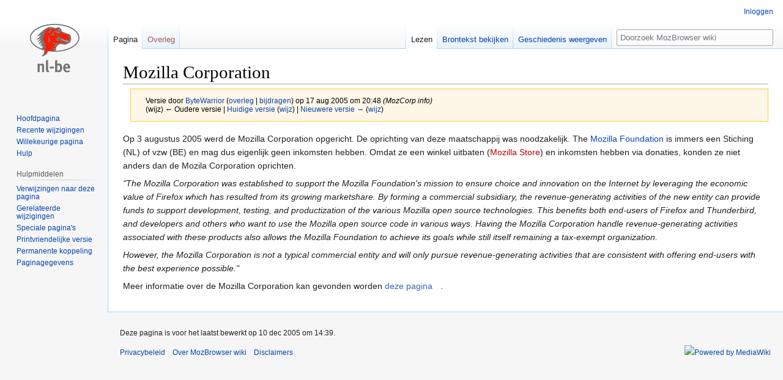

--- FILE ---
content_type: text/html; charset=UTF-8
request_url: https://www.mozilla-nl.org/mozbrowser/wiki/index.php?title=Mozilla_Corporation&oldid=1389
body_size: 4929
content:

<!DOCTYPE html>
<html class="client-nojs" lang="nl" dir="ltr">
<head>
<meta charset="UTF-8"/>
<title>Mozilla Corporation - MozBrowser wiki</title>
<script>document.documentElement.className="client-js";RLCONF={"wgBreakFrames":!1,"wgSeparatorTransformTable":[",\t.",".\t,"],"wgDigitTransformTable":["",""],"wgDefaultDateFormat":"dmy","wgMonthNames":["","januari","februari","maart","april","mei","juni","juli","augustus","september","oktober","november","december"],"wgRequestId":"aX6TqnlLsOugLYNKjLcZnQACYjE","wgCSPNonce":!1,"wgCanonicalNamespace":"","wgCanonicalSpecialPageName":!1,"wgNamespaceNumber":0,"wgPageName":"Mozilla_Corporation","wgTitle":"Mozilla Corporation","wgCurRevisionId":1784,"wgRevisionId":1389,"wgArticleId":301,"wgIsArticle":!0,"wgIsRedirect":!1,"wgAction":"view","wgUserName":null,"wgUserGroups":["*"],"wgCategories":[],"wgPageContentLanguage":"nl","wgPageContentModel":"wikitext","wgRelevantPageName":"Mozilla_Corporation","wgRelevantArticleId":301,"wgIsProbablyEditable":!1,"wgRelevantPageIsProbablyEditable":!1,"wgRestrictionEdit":[],"wgRestrictionMove":[]};RLSTATE={"site.styles":"ready","noscript":"ready",
"user.styles":"ready","user":"ready","user.options":"loading","skins.vector.styles.legacy":"ready"};RLPAGEMODULES=["site","mediawiki.page.startup","mediawiki.page.ready","skins.vector.legacy.js"];</script>
<script>(RLQ=window.RLQ||[]).push(function(){mw.loader.implement("user.options@1hzgi",function($,jQuery,require,module){/*@nomin*/mw.user.tokens.set({"patrolToken":"+\\","watchToken":"+\\","csrfToken":"+\\"});mw.user.options.set({"variant":"nl"});
});});</script>
<link rel="stylesheet" href="/mozbrowser/wiki/load.php?lang=nl&amp;modules=skins.vector.styles.legacy&amp;only=styles&amp;skin=vector"/>
<script async="" src="/mozbrowser/wiki/load.php?lang=nl&amp;modules=startup&amp;only=scripts&amp;raw=1&amp;skin=vector"></script>
<meta name="generator" content="MediaWiki 1.35.9"/>
<meta name="robots" content="noindex,nofollow"/>
<link rel="shortcut icon" href="/favicon.ico"/>
<link rel="search" type="application/opensearchdescription+xml" href="/mozbrowser/wiki/opensearch_desc.php" title="MozBrowser wiki (nl)"/>
<link rel="EditURI" type="application/rsd+xml" href="http://www.mozilla-nl.org//mozbrowser/wiki/api.php?action=rsd"/>
<link rel="alternate" type="application/atom+xml" title="MozBrowser wiki Atom-feed" href="/mozbrowser/wiki/index.php?title=Speciaal:RecenteWijzigingen&amp;feed=atom"/>
<!--[if lt IE 9]><script src="/mozbrowser/wiki/resources/lib/html5shiv/html5shiv.js"></script><![endif]-->
</head>
<body class="mediawiki ltr sitedir-ltr mw-hide-empty-elt ns-0 ns-subject page-Mozilla_Corporation rootpage-Mozilla_Corporation skin-vector action-view skin-vector-legacy">
<div id="mw-page-base" class="noprint"></div>
<div id="mw-head-base" class="noprint"></div>
<div id="content" class="mw-body" role="main">
	<a id="top"></a>
	<div id="siteNotice" class="mw-body-content"></div>
	<div class="mw-indicators mw-body-content">
	</div>
	<h1 id="firstHeading" class="firstHeading" lang="nl">Mozilla Corporation</h1>
	<div id="bodyContent" class="mw-body-content">
		<div id="siteSub" class="noprint">Uit MozBrowser wiki</div>
		<div id="contentSub"><div class="mw-revision warningbox"><div id="mw-revision-info">Versie door <a href="/mozbrowser/wiki/Gebruiker:ByteWarrior" class="mw-userlink" title="Gebruiker:ByteWarrior"><bdi>ByteWarrior</bdi></a> <span class="mw-usertoollinks">(<a href="/mozbrowser/wiki/Overleg_gebruiker:ByteWarrior" class="mw-usertoollinks-talk" title="Overleg gebruiker:ByteWarrior">overleg</a> | <a href="/mozbrowser/wiki/Speciaal:Bijdragen/ByteWarrior" class="mw-usertoollinks-contribs" title="Speciaal:Bijdragen/ByteWarrior">bijdragen</a>)</span> op 17 aug 2005 om 20:48 <span class="comment">(MozCorp info)</span></div><div id="mw-revision-nav">(wijz) ← Oudere versie | <a href="/mozbrowser/wiki/Mozilla_Corporation" title="Mozilla Corporation">Huidige versie</a> (<a href="/mozbrowser/wiki/index.php?title=Mozilla_Corporation&amp;diff=cur&amp;oldid=1389" title="Mozilla Corporation">wijz</a>) | <a href="/mozbrowser/wiki/index.php?title=Mozilla_Corporation&amp;direction=next&amp;oldid=1389" title="Mozilla Corporation">Nieuwere versie →</a> (<a href="/mozbrowser/wiki/index.php?title=Mozilla_Corporation&amp;diff=next&amp;oldid=1389" title="Mozilla Corporation">wijz</a>)</div></div></div>
		<div id="contentSub2"></div>
		
		<div id="jump-to-nav"></div>
		<a class="mw-jump-link" href="#mw-head">Naar navigatie springen</a>
		<a class="mw-jump-link" href="#searchInput">Naar zoeken springen</a>
		<div id="mw-content-text" lang="nl" dir="ltr" class="mw-content-ltr"><div class="mw-parser-output"><p>Op 3 augustus 2005 werd de Mozilla Corporation opgericht. De oprichting van deze maatschappij was noodzakelijk. The <a href="/mozbrowser/wiki/Mozilla_Foundation" title="Mozilla Foundation">Mozilla Foundation</a> is immers een Stiching (NL) of vzw (BE) en mag dus eigenlijk geen inkomsten hebben. Omdat ze een winkel uitbaten (<a href="/mozbrowser/wiki/index.php?title=Mozilla_Store&amp;action=edit&amp;redlink=1" class="new" title="Mozilla Store (de pagina bestaat niet)">Mozilla Store</a>) en inkomsten hebben via donaties, konden ze niet anders dan de Mozila Corporation oprichten. 
</p><p><i>"The Mozilla Corporation was established to support the Mozilla Foundation's mission to ensure choice and innovation on the Internet by leveraging the economic value of Firefox which has resulted from its growing marketshare. By forming a commercial subsidiary, the revenue-generating activities of the new entity can provide funds to support development, testing, and productization of the various Mozilla open source technologies. This benefits both end-users of Firefox and Thunderbird, and developers and others who want to use the Mozilla open source code in various ways. Having the Mozilla Corporation handle revenue-generating activities associated with these products also allows the Mozilla Foundation to achieve its goals while still itself remaining a tax-exempt organization.</i>
</p><p><i>However, the Mozilla Corporation is not a typical commercial entity and will only pursue revenue-generating activities that are consistent with offering end-users with the best experience possible."</i>
</p><p>Meer informatie over de Mozilla Corporation kan gevonden worden <a rel="nofollow" class="external text" href="http://www.mozilla.com/%7Cop">deze pagina</a>.
</p>
<!-- 
NewPP limit report
Cached time: 20260131234338
Cache expiry: 86400
Dynamic content: false
Complications: []
CPU time usage: 0.002 seconds
Real time usage: 0.003 seconds
Preprocessor visited node count: 1/1000000
Post‐expand include size: 0/2097152 bytes
Template argument size: 0/2097152 bytes
Highest expansion depth: 1/40
Expensive parser function count: 0/100
Unstrip recursion depth: 0/20
Unstrip post‐expand size: 0/5000000 bytes
-->
<!--
Transclusion expansion time report (%,ms,calls,template)
100.00%    0.000      1 -total
-->
</div></div><div class="printfooter">Overgenomen van "<a dir="ltr" href="http://www.mozilla-nl.org//mozbrowser/wiki/index.php?title=Mozilla_Corporation&amp;oldid=1389">http://www.mozilla-nl.org//mozbrowser/wiki/index.php?title=Mozilla_Corporation&amp;oldid=1389</a>"</div>
		<div id="catlinks" class="catlinks catlinks-allhidden" data-mw="interface"></div>
	</div>
</div>

<div id="mw-navigation">
	<h2>Navigatiemenu</h2>
	<div id="mw-head">
		<!-- Please do not use role attribute as CSS selector, it is deprecated. -->
<nav id="p-personal" class="vector-menu" aria-labelledby="p-personal-label" role="navigation" 
	 >
	<h3 id="p-personal-label">
		<span>Persoonlijke hulpmiddelen</span>
	</h3>
	<!-- Please do not use the .body class, it is deprecated. -->
	<div class="body vector-menu-content">
		<!-- Please do not use the .menu class, it is deprecated. -->
		<ul class="vector-menu-content-list"><li id="pt-login"><a href="/mozbrowser/wiki/index.php?title=Speciaal:Aanmelden&amp;returnto=Mozilla+Corporation&amp;returntoquery=oldid%3D1389" title="U wordt van harte uitgenodigd om aan te melden, maar dit is niet verplicht [o]" accesskey="o">Inloggen</a></li></ul>
		
	</div>
</nav>


		<div id="left-navigation">
			<!-- Please do not use role attribute as CSS selector, it is deprecated. -->
<nav id="p-namespaces" class="vector-menu vector-menu-tabs vectorTabs" aria-labelledby="p-namespaces-label" role="navigation" 
	 >
	<h3 id="p-namespaces-label">
		<span>Naamruimten</span>
	</h3>
	<!-- Please do not use the .body class, it is deprecated. -->
	<div class="body vector-menu-content">
		<!-- Please do not use the .menu class, it is deprecated. -->
		<ul class="vector-menu-content-list"><li id="ca-nstab-main" class="selected"><a href="/mozbrowser/wiki/Mozilla_Corporation" title="Inhoudspagina bekijken [c]" accesskey="c">Pagina</a></li><li id="ca-talk" class="new"><a href="/mozbrowser/wiki/index.php?title=Overleg:Mozilla_Corporation&amp;action=edit&amp;redlink=1" rel="discussion" title="Overleg over deze pagina (de pagina bestaat niet) [t]" accesskey="t">Overleg</a></li></ul>
		
	</div>
</nav>


			<!-- Please do not use role attribute as CSS selector, it is deprecated. -->
<nav id="p-variants" class="vector-menu-empty emptyPortlet vector-menu vector-menu-dropdown vectorMenu" aria-labelledby="p-variants-label" role="navigation" 
	 >
	<input type="checkbox" class="vector-menu-checkbox vectorMenuCheckbox" aria-labelledby="p-variants-label" />
	<h3 id="p-variants-label">
		<span>Varianten</span>
	</h3>
	<!-- Please do not use the .body class, it is deprecated. -->
	<div class="body vector-menu-content">
		<!-- Please do not use the .menu class, it is deprecated. -->
		<ul class="menu vector-menu-content-list"></ul>
		
	</div>
</nav>


		</div>
		<div id="right-navigation">
			<!-- Please do not use role attribute as CSS selector, it is deprecated. -->
<nav id="p-views" class="vector-menu vector-menu-tabs vectorTabs" aria-labelledby="p-views-label" role="navigation" 
	 >
	<h3 id="p-views-label">
		<span>Weergaven</span>
	</h3>
	<!-- Please do not use the .body class, it is deprecated. -->
	<div class="body vector-menu-content">
		<!-- Please do not use the .menu class, it is deprecated. -->
		<ul class="vector-menu-content-list"><li id="ca-view" class="collapsible selected"><a href="/mozbrowser/wiki/Mozilla_Corporation">Lezen</a></li><li id="ca-viewsource" class="collapsible"><a href="/mozbrowser/wiki/index.php?title=Mozilla_Corporation&amp;action=edit&amp;oldid=1389" title="Deze pagina is beveiligd.&#10;U kunt wel de broncode bekijken. [e]" accesskey="e">Brontekst bekijken</a></li><li id="ca-history" class="collapsible"><a href="/mozbrowser/wiki/index.php?title=Mozilla_Corporation&amp;action=history" title="Eerdere versies van deze pagina [h]" accesskey="h">Geschiedenis weergeven</a></li></ul>
		
	</div>
</nav>


			<!-- Please do not use role attribute as CSS selector, it is deprecated. -->
<nav id="p-cactions" class="vector-menu-empty emptyPortlet vector-menu vector-menu-dropdown vectorMenu" aria-labelledby="p-cactions-label" role="navigation" 
	 >
	<input type="checkbox" class="vector-menu-checkbox vectorMenuCheckbox" aria-labelledby="p-cactions-label" />
	<h3 id="p-cactions-label">
		<span>Meer</span>
	</h3>
	<!-- Please do not use the .body class, it is deprecated. -->
	<div class="body vector-menu-content">
		<!-- Please do not use the .menu class, it is deprecated. -->
		<ul class="menu vector-menu-content-list"></ul>
		
	</div>
</nav>


			<div id="p-search" role="search">
	<h3 >
		<label for="searchInput">Zoeken</label>
	</h3>
	<form action="/mozbrowser/wiki/index.php" id="searchform">
		<div id="simpleSearch">
			<input type="search" name="search" placeholder="Doorzoek MozBrowser wiki" title="Doorzoek MozBrowser wiki [f]" accesskey="f" id="searchInput"/>
			<input type="hidden" name="title" value="Speciaal:Zoeken">
			<input type="submit" name="fulltext" value="Zoeken" title="Alle pagina&#039;s op deze tekst doorzoeken" id="mw-searchButton" class="searchButton mw-fallbackSearchButton"/>
			<input type="submit" name="go" value="OK" title="Naar een pagina met deze naam gaan als deze bestaat" id="searchButton" class="searchButton"/>
		</div>
	</form>
</div>

		</div>
	</div>
	
<div id="mw-panel">
	<div id="p-logo" role="banner">
		<a  title="Naar de hoofdpagina gaan" class="mw-wiki-logo" href="/mozbrowser/wiki/Hoofdpagina"></a>
	</div>
	<!-- Please do not use role attribute as CSS selector, it is deprecated. -->
<nav id="p-navigation" class="vector-menu vector-menu-portal portal portal-first" aria-labelledby="p-navigation-label" role="navigation" 
	 >
	<h3 id="p-navigation-label">
		<span>Navigatie</span>
	</h3>
	<!-- Please do not use the .body class, it is deprecated. -->
	<div class="body vector-menu-content">
		<!-- Please do not use the .menu class, it is deprecated. -->
		<ul class="vector-menu-content-list"><li id="n-mainpage"><a href="/mozbrowser/wiki/Hoofdpagina" title="Naar de hoofdpagina gaan [z]" accesskey="z">Hoofdpagina</a></li><li id="n-recentchanges"><a href="/mozbrowser/wiki/Speciaal:RecenteWijzigingen" title="Een lijst met recente wijzigingen in deze wiki. [r]" accesskey="r">Recente wijzigingen</a></li><li id="n-randompage"><a href="/mozbrowser/wiki/Speciaal:Willekeurig" title="Een willekeurige pagina bekijken [x]" accesskey="x">Willekeurige pagina</a></li><li id="n-help"><a href="https://www.mediawiki.org/wiki/Special:MyLanguage/Help:Contents" title="Hulpinformatie over deze wiki">Hulp</a></li></ul>
		
	</div>
</nav>


	<!-- Please do not use role attribute as CSS selector, it is deprecated. -->
<nav id="p-tb" class="vector-menu vector-menu-portal portal" aria-labelledby="p-tb-label" role="navigation" 
	 >
	<h3 id="p-tb-label">
		<span>Hulpmiddelen</span>
	</h3>
	<!-- Please do not use the .body class, it is deprecated. -->
	<div class="body vector-menu-content">
		<!-- Please do not use the .menu class, it is deprecated. -->
		<ul class="vector-menu-content-list"><li id="t-whatlinkshere"><a href="/mozbrowser/wiki/Speciaal:VerwijzingenNaarHier/Mozilla_Corporation" title="Lijst met alle pagina&#039;s die naar deze pagina verwijzen [j]" accesskey="j">Verwijzingen naar deze pagina</a></li><li id="t-recentchangeslinked"><a href="/mozbrowser/wiki/Speciaal:RecenteWijzigingenGelinkt/Mozilla_Corporation" rel="nofollow" title="Recente wijzigingen in pagina&#039;s waar deze pagina naar verwijst [k]" accesskey="k">Gerelateerde wijzigingen</a></li><li id="t-specialpages"><a href="/mozbrowser/wiki/Speciaal:SpecialePaginas" title="Lijst met alle speciale pagina&#039;s [q]" accesskey="q">Speciale pagina&#039;s</a></li><li id="t-print"><a href="javascript:print();" rel="alternate" title="Printvriendelijke versie van deze pagina [p]" accesskey="p">Printvriendelijke versie</a></li><li id="t-permalink"><a href="/mozbrowser/wiki/index.php?title=Mozilla_Corporation&amp;oldid=1389" title="Permanente koppeling naar deze versie van de pagina">Permanente koppeling</a></li><li id="t-info"><a href="/mozbrowser/wiki/index.php?title=Mozilla_Corporation&amp;action=info" title="Meer informatie over deze pagina">Paginagegevens</a></li></ul>
		
	</div>
</nav>


	
</div>

</div>

<footer id="footer" class="mw-footer" role="contentinfo" >
	<ul id="footer-info" >
		<li id="footer-info-lastmod"> Deze pagina is voor het laatst bewerkt op 10 dec 2005 om 14:39.</li>
	</ul>
	<ul id="footer-places" >
		<li id="footer-places-privacy"><a href="/mozbrowser/wiki/My_wiki:Privacybeleid" title="My wiki:Privacybeleid">Privacybeleid</a></li>
		<li id="footer-places-about"><a href="/mozbrowser/wiki/My_wiki:Over" title="My wiki:Over">Over MozBrowser wiki</a></li>
		<li id="footer-places-disclaimer"><a href="/mozbrowser/wiki/My_wiki:Algemene_disclaimer" title="My wiki:Algemene disclaimer">Disclaimers</a></li>
	</ul>
	<ul id="footer-icons" class="noprint">
		<li id="footer-poweredbyico"><a href="https://www.mediawiki.org/"><img src="/mozbrowser/wiki/resources/assets/poweredby_mediawiki_88x31.png" alt="Powered by MediaWiki" srcset="/mozbrowser/wiki/resources/assets/poweredby_mediawiki_132x47.png 1.5x, /mozbrowser/wiki/resources/assets/poweredby_mediawiki_176x62.png 2x" width="88" height="31" loading="lazy"/></a></li>
	</ul>
	<div style="clear: both;"></div>
</footer>



<script>(RLQ=window.RLQ||[]).push(function(){mw.config.set({"wgPageParseReport":{"limitreport":{"cputime":"0.002","walltime":"0.003","ppvisitednodes":{"value":1,"limit":1000000},"postexpandincludesize":{"value":0,"limit":2097152},"templateargumentsize":{"value":0,"limit":2097152},"expansiondepth":{"value":1,"limit":40},"expensivefunctioncount":{"value":0,"limit":100},"unstrip-depth":{"value":0,"limit":20},"unstrip-size":{"value":0,"limit":5000000},"timingprofile":["100.00%    0.000      1 -total"]},"cachereport":{"timestamp":"20260131234338","ttl":86400,"transientcontent":false}}});mw.config.set({"wgBackendResponseTime":139});});</script></body></html>
